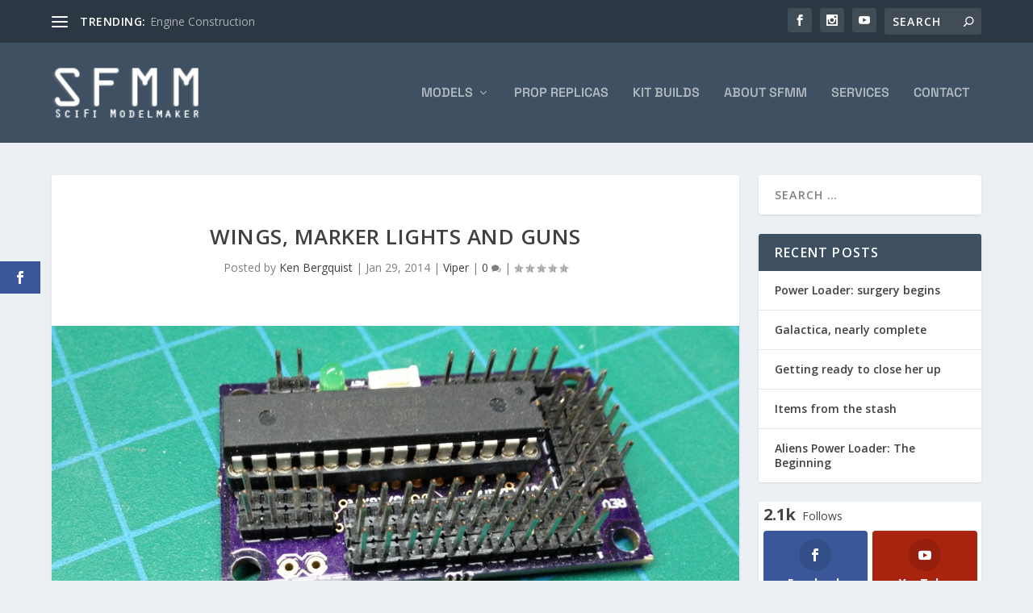

--- FILE ---
content_type: text/html; charset=UTF-8
request_url: https://www.scifimodelmaker.com/wp-admin/admin-ajax.php
body_size: 111
content:
<div class="et_social_count">
						<span>2.1k</span>
						<span class="et_social_count_label">Followers</span>
					</div>